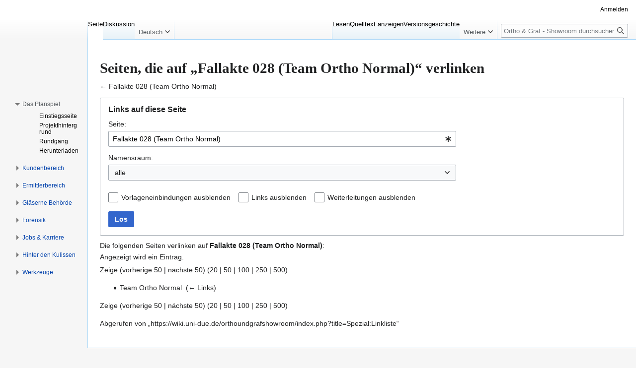

--- FILE ---
content_type: text/html; charset=UTF-8
request_url: https://wiki.uni-due.de/orthoundgrafshowroom/index.php?title=Spezial:Linkliste&target=Fallakte+028+%28Team+Ortho+Normal%29&printable=yes
body_size: 6772
content:
<!DOCTYPE html>
<html class="client-nojs" lang="de" dir="ltr">
<head>
<meta charset="UTF-8"/>
<title>Seiten, die auf „Fallakte 028 (Team Ortho Normal)“ verlinken – Ortho &amp; Graf - Showroom</title>
<script>document.documentElement.className="client-js";RLCONF={"wgBreakFrames":true,"wgSeparatorTransformTable":[",\t.",".\t,"],"wgDigitTransformTable":["",""],"wgDefaultDateFormat":"dmy","wgMonthNames":["","Januar","Februar","März","April","Mai","Juni","Juli","August","September","Oktober","November","Dezember"],"wgRequestId":"17ee092a4a2256fd15c7606e","wgCSPNonce":false,"wgCanonicalNamespace":"Special","wgCanonicalSpecialPageName":"Whatlinkshere","wgNamespaceNumber":-1,"wgPageName":"Spezial:Linkliste","wgTitle":"Linkliste","wgCurRevisionId":0,"wgRevisionId":0,"wgArticleId":0,"wgIsArticle":false,"wgIsRedirect":false,"wgAction":"view","wgUserName":null,"wgUserGroups":["*"],"wgCategories":[],"wgPageContentLanguage":"de","wgPageContentModel":"wikitext","wgRelevantPageName":"Fallakte_028_(Team_Ortho_Normal)","wgRelevantArticleId":4047,"wgIsProbablyEditable":false,"wgRelevantPageIsProbablyEditable":false,"wgVisualEditor":{"pageLanguageCode":"de","pageLanguageDir":"ltr","pageVariantFallbacks":"de"
},"wgCollapsibleVectorEnabledModules":{"collapsiblenav":true,"experiments":true},"wgVector2022PreviewPages":[],"wgMediaViewerOnClick":true,"wgMediaViewerEnabledByDefault":true,"wgEditSubmitButtonLabelPublish":false};RLSTATE={"site.styles":"ready","user.styles":"ready","user":"ready","user.options":"loading","mediawiki.helplink":"ready","mediawiki.special":"ready","oojs-ui-core.styles":"ready","oojs-ui.styles.indicators":"ready","mediawiki.widgets.styles":"ready","oojs-ui-core.icons":"ready","mediawiki.htmlform.ooui.styles":"ready","mediawiki.htmlform.styles":"ready","skins.vector.styles.legacy":"ready","ext.visualEditor.desktopArticleTarget.noscript":"ready"};RLPAGEMODULES=["mediawiki.htmlform","mediawiki.htmlform.ooui","mediawiki.widgets","site","mediawiki.page.ready","skins.vector.legacy.js","ext.visualEditor.desktopArticleTarget.init","ext.visualEditor.targetLoader","ext.collapsiblevector.collapsibleNav"];</script>
<script>(RLQ=window.RLQ||[]).push(function(){mw.loader.implement("user.options@12s5i",function($,jQuery,require,module){mw.user.tokens.set({"patrolToken":"+\\","watchToken":"+\\","csrfToken":"+\\"});});});</script>
<link rel="stylesheet" href="/orthoundgrafshowroom/load.php?lang=de&amp;modules=ext.visualEditor.desktopArticleTarget.noscript%7Cmediawiki.helplink%2Cspecial%7Cmediawiki.htmlform.ooui.styles%7Cmediawiki.htmlform.styles%7Cmediawiki.widgets.styles%7Coojs-ui-core.icons%2Cstyles%7Coojs-ui.styles.indicators%7Cskins.vector.styles.legacy&amp;only=styles&amp;printable=1&amp;skin=vector"/>
<script async="" src="/orthoundgrafshowroom/load.php?lang=de&amp;modules=startup&amp;only=scripts&amp;printable=1&amp;raw=1&amp;skin=vector"></script>
<meta name="generator" content="MediaWiki 1.39.10"/>
<meta name="robots" content="noindex,nofollow"/>
<meta name="format-detection" content="telephone=no"/>
<meta name="viewport" content="width=1000"/>
<link rel="icon" href="/favicon.ico"/>
<link rel="search" type="application/opensearchdescription+xml" href="/orthoundgrafshowroom/opensearch_desc.php" title="Ortho &amp; Graf - Showroom (de)"/>
<link rel="EditURI" type="application/rsd+xml" href="https://wiki.uni-due.de/orthoundgrafshowroom/api.php?action=rsd"/>
<link rel="alternate" type="application/atom+xml" title="Atom-Feed für „Ortho &amp; Graf - Showroom“" href="/orthoundgrafshowroom/index.php?title=Spezial:Letzte_%C3%84nderungen&amp;feed=atom"/>
<script src="https://wiki.uni-due.de/mathjax/es5/tex-mml-chtml.js" id="MathJax-script" async></script>
</head>
<body class="mediawiki ltr sitedir-ltr mw-hide-empty-elt ns--1 ns-special mw-special-Whatlinkshere page-Spezial_Linkliste rootpage-Spezial_Linkliste skin-vector action-view skin-vector-legacy vector-feature-language-in-header-enabled vector-feature-language-in-main-page-header-disabled vector-feature-language-alert-in-sidebar-disabled vector-feature-sticky-header-disabled vector-feature-sticky-header-edit-disabled vector-feature-table-of-contents-disabled vector-feature-visual-enhancement-next-disabled"><div id="mw-page-base" class="noprint"></div>
<div id="mw-head-base" class="noprint"></div>
<div id="content" class="mw-body" role="main">
	<a id="top"></a>
	<div id="siteNotice"></div>
	<div class="mw-indicators">
	<div id="mw-indicator-mw-helplink" class="mw-indicator"><a href="https://www.mediawiki.org/wiki/Special:MyLanguage/Help:What_links_here" target="_blank" class="mw-helplink">Hilfe</a></div>
	</div>
	<h1 id="firstHeading" class="firstHeading mw-first-heading">Seiten, die auf „Fallakte 028 (Team Ortho Normal)“ verlinken</h1>
	<div id="bodyContent" class="vector-body">
		
		<div id="contentSub">← <a href="/orthoundgrafshowroom/index.php?title=Fallakte_028_(Team_Ortho_Normal)" title="Fallakte 028 (Team Ortho Normal)">Fallakte 028 (Team Ortho Normal)</a></div>
		<div id="contentSub2"></div>
		
		<div id="jump-to-nav"></div>
		<a class="mw-jump-link" href="#mw-head">Zur Navigation springen</a>
		<a class="mw-jump-link" href="#searchInput">Zur Suche springen</a>
		<div id="mw-content-text" class="mw-body-content"><div class='mw-htmlform-ooui-wrapper oo-ui-layout oo-ui-panelLayout oo-ui-panelLayout-padded oo-ui-panelLayout-framed'><form action='/orthoundgrafshowroom/index.php' method='get' enctype='application/x-www-form-urlencoded' class='mw-htmlform mw-htmlform-ooui oo-ui-layout oo-ui-formLayout'><fieldset class='oo-ui-layout oo-ui-labelElement oo-ui-fieldsetLayout'><legend class='oo-ui-fieldsetLayout-header'><span class='oo-ui-iconElement-icon oo-ui-iconElement-noIcon'></span><span class='oo-ui-labelElement-label'>Links auf diese Seite</span></legend><div class='oo-ui-fieldsetLayout-group'><div class='oo-ui-widget oo-ui-widget-enabled'><input type="hidden" value="Spezial:Linkliste" name="title"/>
<div class='oo-ui-layout oo-ui-panelLayout oo-ui-panelLayout-padded oo-ui-panelLayout-framed'><fieldset class='oo-ui-layout oo-ui-labelElement oo-ui-fieldsetLayout'><legend class='oo-ui-fieldsetLayout-header'><span class='oo-ui-iconElement-icon oo-ui-iconElement-noIcon'></span><span class='oo-ui-labelElement-label'>⧼whatlinkshere-target⧽</span></legend><div class='oo-ui-fieldsetLayout-group'><div class='oo-ui-widget oo-ui-widget-enabled'><div id="mw-htmlform-whatlinkshere-target"><div data-mw-modules='mediawiki.widgets' id='ooui-php-2' class='mw-htmlform-field-HTMLTitleTextField mw-htmlform-autoinfuse oo-ui-layout oo-ui-labelElement oo-ui-fieldLayout oo-ui-fieldLayout-align-top' data-ooui='{"_":"mw.htmlform.FieldLayout","fieldWidget":{"tag":"mw-whatlinkshere-target"},"align":"top","helpInline":true,"$overlay":true,"label":{"html":"Seite:"},"classes":["mw-htmlform-field-HTMLTitleTextField","mw-htmlform-autoinfuse"]}'><div class='oo-ui-fieldLayout-body'><span class='oo-ui-fieldLayout-header'><label for='ooui-php-1' class='oo-ui-labelElement-label'>Seite:</label></span><div class='oo-ui-fieldLayout-field'><div id='mw-whatlinkshere-target' class='oo-ui-widget oo-ui-widget-enabled oo-ui-inputWidget oo-ui-indicatorElement oo-ui-textInputWidget oo-ui-textInputWidget-type-text oo-ui-textInputWidget-php mw-widget-titleInputWidget' data-ooui='{"_":"mw.widgets.TitleInputWidget","relative":false,"$overlay":true,"maxLength":255,"name":"target","value":"Fallakte 028 (Team Ortho Normal)","inputId":"ooui-php-1","indicator":"required","required":true}'><input type='text' tabindex='0' name='target' value='Fallakte 028 (Team Ortho Normal)' required='' maxlength='255' id='ooui-php-1' class='oo-ui-inputWidget-input' /><span class='oo-ui-iconElement-icon oo-ui-iconElement-noIcon'></span><span class='oo-ui-indicatorElement-indicator oo-ui-indicator-required'></span></div></div></div></div></div></div></div></fieldset></div><div class='oo-ui-layout oo-ui-panelLayout oo-ui-panelLayout-padded oo-ui-panelLayout-framed'><fieldset class='oo-ui-layout oo-ui-labelElement oo-ui-fieldsetLayout'><legend class='oo-ui-fieldsetLayout-header'><span class='oo-ui-iconElement-icon oo-ui-iconElement-noIcon'></span><span class='oo-ui-labelElement-label'>⧼whatlinkshere-ns⧽</span></legend><div class='oo-ui-fieldsetLayout-group'><div class='oo-ui-widget oo-ui-widget-enabled'><div id="mw-htmlform-whatlinkshere-ns"><div data-mw-modules='mediawiki.widgets' id='ooui-php-5' class='mw-htmlform-field-HTMLSelectNamespace mw-htmlform-autoinfuse oo-ui-layout oo-ui-labelElement oo-ui-fieldLayout oo-ui-fieldLayout-align-top' data-ooui='{"_":"mw.htmlform.FieldLayout","fieldWidget":{"tag":"namespace"},"align":"top","helpInline":true,"$overlay":true,"label":{"html":"Namensraum:"},"classes":["mw-htmlform-field-HTMLSelectNamespace","mw-htmlform-autoinfuse"]}'><div class='oo-ui-fieldLayout-body'><span class='oo-ui-fieldLayout-header'><label for='ooui-php-3' class='oo-ui-labelElement-label'>Namensraum:</label></span><div class='oo-ui-fieldLayout-field'><div id='namespace' class='oo-ui-widget oo-ui-widget-enabled oo-ui-inputWidget oo-ui-dropdownInputWidget oo-ui-dropdownInputWidget-php mw-widget-namespaceInputWidget' data-ooui='{"_":"mw.widgets.NamespaceInputWidget","includeAllValue":"","userLang":true,"exclude":[],"dropdown":{"$overlay":true},"name":"namespace","inputId":"ooui-php-3","required":false}'><select tabindex='0' name='namespace' id='ooui-php-3' class='oo-ui-inputWidget-input oo-ui-indicator-down'><option value='' selected='selected'>alle</option><option value='0'>(Seiten)</option><option value='1'>Diskussion</option><option value='2'>Benutzer</option><option value='3'>Benutzer Diskussion</option><option value='4'>Ortho &amp; Graf - Showroom</option><option value='5'>Ortho &amp; Graf - Showroom Diskussion</option><option value='6'>Datei</option><option value='7'>Datei Diskussion</option><option value='8'>MediaWiki</option><option value='9'>MediaWiki Diskussion</option><option value='10'>Vorlage</option><option value='11'>Vorlage Diskussion</option><option value='12'>Hilfe</option><option value='13'>Hilfe Diskussion</option><option value='14'>Kategorie</option><option value='15'>Kategorie Diskussion</option><option value='710'>TimedText</option><option value='711'>TimedText talk</option></select></div></div></div></div><div id='ooui-php-6' class='mw-htmlform-field-HTMLCheckField mw-htmlform-autoinfuse mw-htmlform-hide-if oo-ui-layout oo-ui-labelElement oo-ui-fieldLayout oo-ui-fieldLayout-align-inline' data-ooui='{"_":"mw.htmlform.FieldLayout","fieldWidget":{"tag":"nsinvert"},"align":"inline","help":{"html":"Markiere dieses Kontrollk\u00e4stchen, um Links von Seiten innerhalb des ausgew\u00e4hlten Namensraums auszublenden."},"$overlay":true,"label":{"html":"Auswahl umkehren"},"condState":{"hide":["===","namespace",""]},"classes":["mw-htmlform-field-HTMLCheckField","mw-htmlform-autoinfuse","mw-htmlform-hide-if"]}'><div class='oo-ui-fieldLayout-body'><span class='oo-ui-fieldLayout-field'><span id='nsinvert' class='oo-ui-widget oo-ui-widget-enabled oo-ui-inputWidget oo-ui-checkboxInputWidget' data-ooui='{"_":"OO.ui.CheckboxInputWidget","name":"invert","value":"1","inputId":"ooui-php-4","required":false}'><input type='checkbox' tabindex='0' name='invert' value='1' id='ooui-php-4' class='oo-ui-inputWidget-input' /><span class='oo-ui-checkboxInputWidget-checkIcon oo-ui-widget oo-ui-widget-enabled oo-ui-iconElement-icon oo-ui-icon-check oo-ui-iconElement oo-ui-labelElement-invisible oo-ui-iconWidget oo-ui-image-invert'></span></span></span><span class='oo-ui-fieldLayout-header'><span class='oo-ui-fieldLayout-help oo-ui-widget oo-ui-widget-enabled oo-ui-buttonElement oo-ui-buttonElement-frameless oo-ui-iconElement oo-ui-buttonWidget'><a role='button' title='Markiere dieses Kontrollkästchen, um Links von Seiten innerhalb des ausgewählten Namensraums auszublenden.' tabindex='0' rel='nofollow' class='oo-ui-buttonElement-button'><span class='oo-ui-iconElement-icon oo-ui-icon-info'></span><span class='oo-ui-labelElement-label'></span><span class='oo-ui-indicatorElement-indicator oo-ui-indicatorElement-noIndicator'></span></a></span><label for='ooui-php-4' class='oo-ui-labelElement-label'>Auswahl umkehren</label></span></div></div></div></div></div></fieldset></div><div class='oo-ui-layout oo-ui-panelLayout oo-ui-panelLayout-padded oo-ui-panelLayout-framed'><fieldset class='oo-ui-layout oo-ui-labelElement oo-ui-fieldsetLayout'><legend class='oo-ui-fieldsetLayout-header'><span class='oo-ui-iconElement-icon oo-ui-iconElement-noIcon'></span><span class='oo-ui-labelElement-label'>⧼whatlinkshere-filter⧽</span></legend><div class='oo-ui-fieldsetLayout-group'><div class='oo-ui-widget oo-ui-widget-enabled'><div id="mw-htmlform-whatlinkshere-filter"><div id='ooui-php-10' class='mw-htmlform-field-HTMLCheckField oo-ui-layout oo-ui-labelElement oo-ui-fieldLayout oo-ui-fieldLayout-align-inline' data-ooui='{"_":"mw.htmlform.FieldLayout","fieldWidget":{"tag":"mw-input-hidetrans"},"align":"inline","helpInline":true,"$overlay":true,"label":{"html":"Vorlageneinbindungen ausblenden"},"classes":["mw-htmlform-field-HTMLCheckField"]}'><div class='oo-ui-fieldLayout-body'><span class='oo-ui-fieldLayout-field'><span id='mw-input-hidetrans' class='oo-ui-widget oo-ui-widget-enabled oo-ui-inputWidget oo-ui-checkboxInputWidget' data-ooui='{"_":"OO.ui.CheckboxInputWidget","name":"hidetrans","value":"1","inputId":"ooui-php-7","required":false}'><input type='checkbox' tabindex='0' name='hidetrans' value='1' id='ooui-php-7' class='oo-ui-inputWidget-input' /><span class='oo-ui-checkboxInputWidget-checkIcon oo-ui-widget oo-ui-widget-enabled oo-ui-iconElement-icon oo-ui-icon-check oo-ui-iconElement oo-ui-labelElement-invisible oo-ui-iconWidget oo-ui-image-invert'></span></span></span><span class='oo-ui-fieldLayout-header'><label for='ooui-php-7' class='oo-ui-labelElement-label'>Vorlageneinbindungen ausblenden</label></span></div></div><div id='ooui-php-11' class='mw-htmlform-field-HTMLCheckField oo-ui-layout oo-ui-labelElement oo-ui-fieldLayout oo-ui-fieldLayout-align-inline' data-ooui='{"_":"mw.htmlform.FieldLayout","fieldWidget":{"tag":"mw-input-hidelinks"},"align":"inline","helpInline":true,"$overlay":true,"label":{"html":"Links ausblenden"},"classes":["mw-htmlform-field-HTMLCheckField"]}'><div class='oo-ui-fieldLayout-body'><span class='oo-ui-fieldLayout-field'><span id='mw-input-hidelinks' class='oo-ui-widget oo-ui-widget-enabled oo-ui-inputWidget oo-ui-checkboxInputWidget' data-ooui='{"_":"OO.ui.CheckboxInputWidget","name":"hidelinks","value":"1","inputId":"ooui-php-8","required":false}'><input type='checkbox' tabindex='0' name='hidelinks' value='1' id='ooui-php-8' class='oo-ui-inputWidget-input' /><span class='oo-ui-checkboxInputWidget-checkIcon oo-ui-widget oo-ui-widget-enabled oo-ui-iconElement-icon oo-ui-icon-check oo-ui-iconElement oo-ui-labelElement-invisible oo-ui-iconWidget oo-ui-image-invert'></span></span></span><span class='oo-ui-fieldLayout-header'><label for='ooui-php-8' class='oo-ui-labelElement-label'>Links ausblenden</label></span></div></div><div id='ooui-php-12' class='mw-htmlform-field-HTMLCheckField oo-ui-layout oo-ui-labelElement oo-ui-fieldLayout oo-ui-fieldLayout-align-inline' data-ooui='{"_":"mw.htmlform.FieldLayout","fieldWidget":{"tag":"mw-input-hideredirs"},"align":"inline","helpInline":true,"$overlay":true,"label":{"html":"Weiterleitungen ausblenden"},"classes":["mw-htmlform-field-HTMLCheckField"]}'><div class='oo-ui-fieldLayout-body'><span class='oo-ui-fieldLayout-field'><span id='mw-input-hideredirs' class='oo-ui-widget oo-ui-widget-enabled oo-ui-inputWidget oo-ui-checkboxInputWidget' data-ooui='{"_":"OO.ui.CheckboxInputWidget","name":"hideredirs","value":"1","inputId":"ooui-php-9","required":false}'><input type='checkbox' tabindex='0' name='hideredirs' value='1' id='ooui-php-9' class='oo-ui-inputWidget-input' /><span class='oo-ui-checkboxInputWidget-checkIcon oo-ui-widget oo-ui-widget-enabled oo-ui-iconElement-icon oo-ui-icon-check oo-ui-iconElement oo-ui-labelElement-invisible oo-ui-iconWidget oo-ui-image-invert'></span></span></span><span class='oo-ui-fieldLayout-header'><label for='ooui-php-9' class='oo-ui-labelElement-label'>Weiterleitungen ausblenden</label></span></div></div></div></div></div></fieldset></div>
<div class="mw-htmlform-submit-buttons">
<span id='ooui-php-13' class='mw-htmlform-submit oo-ui-widget oo-ui-widget-enabled oo-ui-inputWidget oo-ui-buttonElement oo-ui-buttonElement-framed oo-ui-labelElement oo-ui-flaggedElement-primary oo-ui-flaggedElement-progressive oo-ui-buttonInputWidget' data-ooui='{"_":"OO.ui.ButtonInputWidget","type":"submit","value":"Los","label":"Los","flags":["primary","progressive"],"classes":["mw-htmlform-submit"]}'><button type='submit' tabindex='0' value='Los' class='oo-ui-inputWidget-input oo-ui-buttonElement-button'><span class='oo-ui-iconElement-icon oo-ui-iconElement-noIcon oo-ui-image-invert'></span><span class='oo-ui-labelElement-label'>Los</span><span class='oo-ui-indicatorElement-indicator oo-ui-indicatorElement-noIndicator oo-ui-image-invert'></span></button></span></div>
</div></div></fieldset></form></div><p>Die folgenden Seiten verlinken auf <strong><a href="/orthoundgrafshowroom/index.php?title=Fallakte_028_(Team_Ortho_Normal)" title="Fallakte 028 (Team Ortho Normal)">Fallakte 028 (Team Ortho Normal)</a></strong>:
</p><p>Angezeigt wird ein Eintrag.
</p><div class="mw-pager-navigation-bar">Zeige (<span class="mw-prevlink">vorherige 50</span>  |  <span class="mw-nextlink">nächste 50</span>) (<a href="/orthoundgrafshowroom/index.php?title=Spezial:Linkliste/Fallakte_028_(Team_Ortho_Normal)&amp;limit=20" class="mw-numlink">20</a> | <span class="mw-numlink">50</span> | <a href="/orthoundgrafshowroom/index.php?title=Spezial:Linkliste/Fallakte_028_(Team_Ortho_Normal)&amp;limit=100" class="mw-numlink">100</a> | <a href="/orthoundgrafshowroom/index.php?title=Spezial:Linkliste/Fallakte_028_(Team_Ortho_Normal)&amp;limit=250" class="mw-numlink">250</a> | <a href="/orthoundgrafshowroom/index.php?title=Spezial:Linkliste/Fallakte_028_(Team_Ortho_Normal)&amp;limit=500" class="mw-numlink">500</a>)</div><ul id="mw-whatlinkshere-list"><li><a href="/orthoundgrafshowroom/index.php?title=Team_Ortho_Normal" title="Team Ortho Normal">Team Ortho Normal</a>  ‎ <span class="mw-whatlinkshere-tools">(<a href="/orthoundgrafshowroom/index.php?title=Spezial:Linkliste&amp;target=Team+Ortho+Normal" title="Spezial:Linkliste">← Links</a>)</span></li>
</ul><div class="mw-pager-navigation-bar">Zeige (<span class="mw-prevlink">vorherige 50</span>  |  <span class="mw-nextlink">nächste 50</span>) (<a href="/orthoundgrafshowroom/index.php?title=Spezial:Linkliste/Fallakte_028_(Team_Ortho_Normal)&amp;limit=20" class="mw-numlink">20</a> | <span class="mw-numlink">50</span> | <a href="/orthoundgrafshowroom/index.php?title=Spezial:Linkliste/Fallakte_028_(Team_Ortho_Normal)&amp;limit=100" class="mw-numlink">100</a> | <a href="/orthoundgrafshowroom/index.php?title=Spezial:Linkliste/Fallakte_028_(Team_Ortho_Normal)&amp;limit=250" class="mw-numlink">250</a> | <a href="/orthoundgrafshowroom/index.php?title=Spezial:Linkliste/Fallakte_028_(Team_Ortho_Normal)&amp;limit=500" class="mw-numlink">500</a>)</div>
<div class="printfooter" data-nosnippet="">Abgerufen von „<a dir="ltr" href="https://wiki.uni-due.de/orthoundgrafshowroom/index.php?title=Spezial:Linkliste">https://wiki.uni-due.de/orthoundgrafshowroom/index.php?title=Spezial:Linkliste</a>“</div></div>
		<div id="catlinks" class="catlinks catlinks-allhidden" data-mw="interface"></div>
	</div>
</div>

<div id="mw-navigation">
	<h2>Navigationsmenü</h2>
	<div id="mw-head">
		

<nav id="p-personal" class="vector-menu mw-portlet mw-portlet-personal vector-user-menu-legacy" aria-labelledby="p-personal-label" role="navigation"  >
	<h3
		id="p-personal-label"
		
		class="vector-menu-heading "
	>
		<span class="vector-menu-heading-label">Meine Werkzeuge</span>
	</h3>
	<div class="vector-menu-content">
		
		<ul class="vector-menu-content-list"><li id="pt-login" class="mw-list-item"><a href="/orthoundgrafshowroom/index.php?title=Spezial:Anmelden&amp;returnto=Spezial%3ALinkliste&amp;returntoquery=target%3DFallakte%2B028%2B%2528Team%2BOrtho%2BNormal%2529%26printable%3Dyes" title="Sich anzumelden wird gerne gesehen, ist jedoch nicht zwingend erforderlich. [o]" accesskey="o"><span>Anmelden</span></a></li></ul>
		
	</div>
</nav>

		<div id="left-navigation">
			

<nav id="p-namespaces" class="vector-menu mw-portlet mw-portlet-namespaces vector-menu-tabs vector-menu-tabs-legacy" aria-labelledby="p-namespaces-label" role="navigation"  >
	<h3
		id="p-namespaces-label"
		
		class="vector-menu-heading "
	>
		<span class="vector-menu-heading-label">Namensräume</span>
	</h3>
	<div class="vector-menu-content">
		
		<ul class="vector-menu-content-list"><li id="ca-nstab-main" class="selected mw-list-item"><a href="/orthoundgrafshowroom/index.php?title=Fallakte_028_(Team_Ortho_Normal)" title="Seiteninhalt anzeigen [c]" accesskey="c"><span>Seite</span></a></li><li id="ca-talk" class="mw-list-item"><a href="/orthoundgrafshowroom/index.php?title=Diskussion:Fallakte_028_(Team_Ortho_Normal)" rel="discussion" title="Diskussion zum Seiteninhalt [t]" accesskey="t"><span>Diskussion</span></a></li></ul>
		
	</div>
</nav>

			

<nav id="p-variants" class="vector-menu mw-portlet mw-portlet-variants emptyPortlet vector-menu-dropdown" aria-labelledby="p-variants-label" role="navigation"  >
	<input type="checkbox"
		id="p-variants-checkbox"
		role="button"
		aria-haspopup="true"
		data-event-name="ui.dropdown-p-variants"
		class="vector-menu-checkbox"
		aria-labelledby="p-variants-label"
	/>
	<label
		id="p-variants-label"
		 aria-label="Sprachvariante ändern"
		class="vector-menu-heading "
	>
		<span class="vector-menu-heading-label">Deutsch</span>
	</label>
	<div class="vector-menu-content">
		
		<ul class="vector-menu-content-list"></ul>
		
	</div>
</nav>

		</div>
		<div id="right-navigation">
			

<nav id="p-views" class="vector-menu mw-portlet mw-portlet-views vector-menu-tabs vector-menu-tabs-legacy" aria-labelledby="p-views-label" role="navigation"  >
	<h3
		id="p-views-label"
		
		class="vector-menu-heading "
	>
		<span class="vector-menu-heading-label">Ansichten</span>
	</h3>
	<div class="vector-menu-content">
		
		<ul class="vector-menu-content-list"><li id="ca-view" class="mw-list-item"><a href="/orthoundgrafshowroom/index.php?title=Fallakte_028_(Team_Ortho_Normal)"><span>Lesen</span></a></li><li id="ca-viewsource" class="mw-list-item"><a href="/orthoundgrafshowroom/index.php?title=Fallakte_028_(Team_Ortho_Normal)&amp;action=edit" title="Diese Seite ist geschützt. Ihr Quelltext kann dennoch angesehen und kopiert werden. [e]" accesskey="e"><span>Quelltext anzeigen</span></a></li><li id="ca-history" class="mw-list-item"><a href="/orthoundgrafshowroom/index.php?title=Fallakte_028_(Team_Ortho_Normal)&amp;action=history" title="Frühere Versionen dieser Seite [h]" accesskey="h"><span>Versionsgeschichte</span></a></li></ul>
		
	</div>
</nav>

			

<nav id="p-cactions" class="vector-menu mw-portlet mw-portlet-cactions emptyPortlet vector-menu-dropdown" aria-labelledby="p-cactions-label" role="navigation"  title="Weitere Optionen" >
	<input type="checkbox"
		id="p-cactions-checkbox"
		role="button"
		aria-haspopup="true"
		data-event-name="ui.dropdown-p-cactions"
		class="vector-menu-checkbox"
		aria-labelledby="p-cactions-label"
	/>
	<label
		id="p-cactions-label"
		
		class="vector-menu-heading "
	>
		<span class="vector-menu-heading-label">Weitere</span>
	</label>
	<div class="vector-menu-content">
		
		<ul class="vector-menu-content-list"></ul>
		
	</div>
</nav>

			
<div id="p-search" role="search" class="vector-search-box-vue  vector-search-box-show-thumbnail vector-search-box-auto-expand-width vector-search-box">
	<div>
			<h3 >
				<label for="searchInput">Suche</label>
			</h3>
		<form action="/orthoundgrafshowroom/index.php" id="searchform"
			class="vector-search-box-form">
			<div id="simpleSearch"
				class="vector-search-box-inner"
				 data-search-loc="header-navigation">
				<input class="vector-search-box-input"
					 type="search" name="search" placeholder="Ortho &amp; Graf - Showroom durchsuchen" aria-label="Ortho &amp; Graf - Showroom durchsuchen" autocapitalize="sentences" title="Ortho &amp; Graf - Showroom durchsuchen [f]" accesskey="f" id="searchInput"
				>
				<input type="hidden" name="title" value="Spezial:Suche">
				<input id="mw-searchButton"
					 class="searchButton mw-fallbackSearchButton" type="submit" name="fulltext" title="Suche nach Seiten, die diesen Text enthalten" value="Suchen">
				<input id="searchButton"
					 class="searchButton" type="submit" name="go" title="Gehe direkt zu der Seite mit genau diesem Namen, falls sie vorhanden ist." value="Seite">
			</div>
		</form>
	</div>
</div>

		</div>
	</div>
	

<div id="mw-panel">
	<div id="p-logo" role="banner">
		<a class="mw-wiki-logo" href="/orthoundgrafshowroom/index.php?title=Hauptseite"
			title="Hauptseite"></a>
	</div>
	

<nav id="p-navigation" class="vector-menu mw-portlet mw-portlet-navigation emptyPortlet vector-menu-portal portal" aria-labelledby="p-navigation-label" role="navigation"  >
	<h3
		id="p-navigation-label"
		
		class="vector-menu-heading "
	>
		<span class="vector-menu-heading-label">Navigation</span>
	</h3>
	<div class="vector-menu-content">
		
		<ul class="vector-menu-content-list"></ul>
		
	</div>
</nav>

	

<nav id="p-Das_Planspiel" class="vector-menu mw-portlet mw-portlet-Das_Planspiel vector-menu-portal portal" aria-labelledby="p-Das_Planspiel-label" role="navigation"  >
	<h3
		id="p-Das_Planspiel-label"
		
		class="vector-menu-heading "
	>
		<span class="vector-menu-heading-label">Das Planspiel</span>
	</h3>
	<div class="vector-menu-content">
		
		<ul class="vector-menu-content-list"><li id="n-Einstiegsseite" class="mw-list-item"><a href="/orthoundgrafshowroom/index.php?title=Willkommen_bei_Ortho_%26_Graf"><span>Einstiegsseite</span></a></li><li id="n-Projekthintergrund" class="mw-list-item"><a href="/orthoundgrafshowroom/index.php?title=Ortho_%26_Graf:_Das_Planspiel"><span>Projekthintergrund</span></a></li><li id="n-Rundgang" class="mw-list-item"><a href="/orthoundgrafshowroom/index.php?title=Showroom-Rundgang"><span>Rundgang</span></a></li><li id="n-Download" class="mw-list-item"><a href="/orthoundgrafshowroom/index.php?title=Download_der_Spielumgebung"><span>Herunterladen</span></a></li></ul>
		
	</div>
</nav>


<nav id="p-Kundenbereich" class="vector-menu mw-portlet mw-portlet-Kundenbereich vector-menu-portal portal" aria-labelledby="p-Kundenbereich-label" role="navigation"  >
	<h3
		id="p-Kundenbereich-label"
		
		class="vector-menu-heading "
	>
		<span class="vector-menu-heading-label">Kundenbereich</span>
	</h3>
	<div class="vector-menu-content">
		
		<ul class="vector-menu-content-list"><li id="n-Über-Ortho-&amp;-Graf" class="mw-list-item"><a href="/orthoundgrafshowroom/index.php?title=Ortho_%26_Graf:_Ermittlungen_wider_den_Zweifel_seit_1901"><span>Über Ortho &amp; Graf</span></a></li><li id="n-Ihr-Auftrag-an-uns" class="mw-list-item"><a href="/orthoundgrafshowroom/index.php?title=Ihr_Auftrag_an_uns"><span>Ihr Auftrag an uns</span></a></li><li id="n-Top-Kunden" class="mw-list-item"><a href="/orthoundgrafshowroom/index.php?title=Top-Kunden"><span>Top-Kunden</span></a></li></ul>
		
	</div>
</nav>


<nav id="p-Ermittlerbereich" class="vector-menu mw-portlet mw-portlet-Ermittlerbereich vector-menu-portal portal" aria-labelledby="p-Ermittlerbereich-label" role="navigation"  >
	<h3
		id="p-Ermittlerbereich-label"
		
		class="vector-menu-heading "
	>
		<span class="vector-menu-heading-label">Ermittlerbereich</span>
	</h3>
	<div class="vector-menu-content">
		
		<ul class="vector-menu-content-list"><li id="n-Ermittlerteams" class="mw-list-item"><a href="/orthoundgrafshowroom/index.php?title=Ermittlerteams"><span>Ermittlerteams</span></a></li><li id="n-Top-Ermittler" class="mw-list-item"><a href="/orthoundgrafshowroom/index.php?title=Hall_of_Fame"><span>Top-Ermittler</span></a></li><li id="n-Innenrevision" class="mw-list-item"><a href="/orthoundgrafshowroom/index.php?title=Innenrevision"><span>Innenrevision</span></a></li></ul>
		
	</div>
</nav>


<nav id="p-Gläserne_Behörde" class="vector-menu mw-portlet mw-portlet-Gläserne_Behörde vector-menu-portal portal" aria-labelledby="p-Gläserne_Behörde-label" role="navigation"  >
	<h3
		id="p-Gläserne_Behörde-label"
		
		class="vector-menu-heading "
	>
		<span class="vector-menu-heading-label">Gläserne Behörde</span>
	</h3>
	<div class="vector-menu-content">
		
		<ul class="vector-menu-content-list"><li id="n-Dezernate" class="mw-list-item"><a href="/orthoundgrafshowroom/index.php?title=Dezernate"><span>Dezernate</span></a></li><li id="n-Offene-Aufträge" class="mw-list-item"><a href="/orthoundgrafshowroom/index.php?title=Kategorie:Auftrag"><span>Offene Aufträge</span></a></li><li id="n-Ermittlungen" class="mw-list-item"><a href="/orthoundgrafshowroom/index.php?title=Kategorie:Ermittlungen"><span>Ermittlungen</span></a></li></ul>
		
	</div>
</nav>


<nav id="p-Forensik" class="vector-menu mw-portlet mw-portlet-Forensik vector-menu-portal portal" aria-labelledby="p-Forensik-label" role="navigation"  >
	<h3
		id="p-Forensik-label"
		
		class="vector-menu-heading "
	>
		<span class="vector-menu-heading-label">Forensik</span>
	</h3>
	<div class="vector-menu-content">
		
		<ul class="vector-menu-content-list"><li id="n-Abt.-Forensik" class="mw-list-item"><a href="/orthoundgrafshowroom/index.php?title=Forensik"><span>Abt. Forensik</span></a></li><li id="n---LBZ" class="mw-list-item"><a href="/orthoundgrafshowroom/index.php?title=%C3%9Cberblick:_Laut-Buchstaben-Zuordnung"><span>- LBZ</span></a></li><li id="n---GZS" class="mw-list-item"><a href="/orthoundgrafshowroom/index.php?title=%C3%9Cberblick:_Getrennt-_und_Zusammenschreibung"><span>- GZS</span></a></li><li id="n---Bindestrich" class="mw-list-item"><a href="/orthoundgrafshowroom/index.php?title=%C3%9Cberblick:_Schreibung_mit_Bindestrich"><span>- Bindestrich</span></a></li><li id="n---GKS" class="mw-list-item"><a href="/orthoundgrafshowroom/index.php?title=%C3%9Cberblick:_Gro%C3%9F-_und_Kleinschreibung"><span>- GKS</span></a></li><li id="n---Zeichensetzung" class="mw-list-item"><a href="/orthoundgrafshowroom/index.php?title=%C3%9Cberblick:_Zeichensetzung"><span>- Zeichensetzung</span></a></li><li id="n---Worttrennung" class="mw-list-item"><a href="/orthoundgrafshowroom/index.php?title=%C3%9Cberblick:_Worttrennung_am_Zeilenende"><span>- Worttrennung</span></a></li></ul>
		
	</div>
</nav>


<nav id="p-Jobs_&amp;_Karriere" class="vector-menu mw-portlet mw-portlet-Jobs_Karriere vector-menu-portal portal" aria-labelledby="p-Jobs_&amp;_Karriere-label" role="navigation"  >
	<h3
		id="p-Jobs_&amp;_Karriere-label"
		
		class="vector-menu-heading "
	>
		<span class="vector-menu-heading-label">Jobs &amp; Karriere</span>
	</h3>
	<div class="vector-menu-content">
		
		<ul class="vector-menu-content-list"><li id="n-Weiterbildung" class="mw-list-item"><a href="/orthoundgrafshowroom/index.php?title=Innerbetriebliche_Weiterbildung"><span>Weiterbildung</span></a></li></ul>
		
	</div>
</nav>


<nav id="p-Hinter_den_Kulissen" class="vector-menu mw-portlet mw-portlet-Hinter_den_Kulissen vector-menu-portal portal" aria-labelledby="p-Hinter_den_Kulissen-label" role="navigation"  >
	<h3
		id="p-Hinter_den_Kulissen-label"
		
		class="vector-menu-heading "
	>
		<span class="vector-menu-heading-label">Hinter den Kulissen</span>
	</h3>
	<div class="vector-menu-content">
		
		<ul class="vector-menu-content-list"><li id="n-recentchanges" class="mw-list-item"><a href="/orthoundgrafshowroom/index.php?title=Spezial:Letzte_%C3%84nderungen" title="Liste der letzten Änderungen in diesem Wiki [r]" accesskey="r"><span>Letzte Änderungen</span></a></li></ul>
		
	</div>
</nav>


<nav id="p-tb" class="vector-menu mw-portlet mw-portlet-tb vector-menu-portal portal" aria-labelledby="p-tb-label" role="navigation"  >
	<h3
		id="p-tb-label"
		
		class="vector-menu-heading "
	>
		<span class="vector-menu-heading-label">Werkzeuge</span>
	</h3>
	<div class="vector-menu-content">
		
		<ul class="vector-menu-content-list"><li id="t-specialpages" class="mw-list-item"><a href="/orthoundgrafshowroom/index.php?title=Spezial:Spezialseiten" title="Liste aller Spezialseiten [q]" accesskey="q"><span>Spezialseiten</span></a></li></ul>
		
	</div>
</nav>

	
</div>

</div>

<footer id="footer" class="mw-footer" role="contentinfo" >
	<ul id="footer-info">
</ul>

	<ul id="footer-places">
	<li id="footer-places-privacy"><a href="/orthoundgrafshowroom/index.php?title=Ortho_%26_Graf_-_Showroom:Datenschutz">Datenschutz</a></li>
	<li id="footer-places-about"><a href="/orthoundgrafshowroom/index.php?title=Ortho_%26_Graf_-_Showroom:%C3%9Cber_Ortho_%26_Graf_-_Showroom">Über Ortho &amp; Graf - Showroom</a></li>
	<li id="footer-places-disclaimer"><a href="/orthoundgrafshowroom/index.php?title=Ortho_%26_Graf_-_Showroom:Impressum">Haftungsausschluss</a></li>
</ul>

	<ul id="footer-icons" class="noprint">
	<li id="footer-poweredbyico"><a href="https://www.uni-due.org/"><img src="https://wiki.uni-due.de/wiki-ude.png" alt="Universit&amp;auml;t Duisburg-Essen" height="31" width="88" loading="lazy"/></a></li>
	<li id="footer-poweredByZimico"><a href="https://www.uni-due.org/zim/"><img src="https://wiki.uni-due.de/wiki-zim_r.png" alt="Zentrum f&amp;uuml;r Informations- &amp;amp; Mediendienste" height="31" width="88" loading="lazy"/></a></li>
</ul>

</footer>

<script>(RLQ=window.RLQ||[]).push(function(){mw.config.set({"wgBackendResponseTime":655});});</script>
</body>
</html>